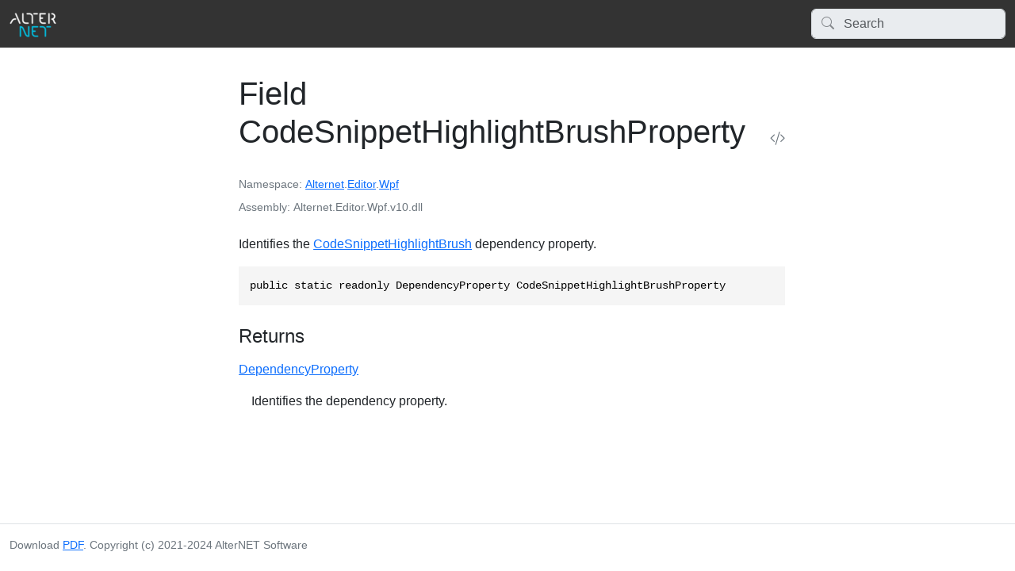

--- FILE ---
content_type: text/html
request_url: https://docs.alternetsoft.com/api/Alternet.Editor.Wpf.TextEditor.CodeSnippetHighlightBrushProperty.html
body_size: 1827
content:
<!DOCTYPE html>
<html>
  <head>
    <meta charset="utf-8">
      <title>Field CodeSnippetHighlightBrushProperty </title>
      <meta name="viewport" content="width=device-width, initial-scale=1.0">
      <meta name="title" content="Field CodeSnippetHighlightBrushProperty ">
      
      <meta name="description" content="Identifies the  dependency property.">
      <link rel="icon" href="../images/logo/favicon.ico">
      <link rel="stylesheet" href="../public/docfx.min.css">
      <link rel="stylesheet" href="../public/main.css">
      <meta name="docfx:navrel" content="../toc.html">
      <meta name="docfx:tocrel" content="../navigation/toc.html">
      
      <meta name="docfx:rel" content="../">
      
      
      <meta name="docfx:docurl" content="https://github.com/alternetsoft/AlternetStudio/new/master/apiSpec/new?filename=Alternet_Editor_Wpf_TextEditor_CodeSnippetHighlightBrushProperty.md&amp;value=---%0Auid%3A%20Alternet.Editor.Wpf.TextEditor.CodeSnippetHighlightBrushProperty%0Asummary%3A%20&#39;*You%20can%20override%20summary%20for%20the%20API%20here%20using%20*MARKDOWN*%20syntax&#39;%0A---%0A%0A*Please%20type%20below%20more%20information%20about%20this%20API%3A*%0A%0A">
      <meta name="loc:inThisArticle" content="In this article">
      <meta name="loc:searchResultsCount" content="{count} results for &quot;{query}&quot;">
      <meta name="loc:searchNoResults" content="No results for &quot;{query}&quot;">
      <meta name="loc:tocFilter" content="Filter by title">
      <meta name="loc:nextArticle" content="Next">
      <meta name="loc:prevArticle" content="Previous">
      <meta name="loc:themeLight" content="Light">
      <meta name="loc:themeDark" content="Dark">
      <meta name="loc:themeAuto" content="Auto">
      <meta name="loc:changeTheme" content="Change theme">
      <meta name="loc:copy" content="Copy">
      <meta name="loc:downloadPdf" content="Download PDF">

      <script type="module" src="./../public/docfx.min.js"></script>

      <script>
        const theme = localStorage.getItem('theme') || 'auto'
        document.documentElement.setAttribute('data-bs-theme', theme === 'auto' ? (window.matchMedia('(prefers-color-scheme: dark)').matches ? 'dark' : 'light') : theme)
      </script>

  </head>

  <body class="tex2jax_ignore" data-layout="" data-yaml-mime="ManagedReference">
    <header class="bg-body border-bottom">
      <nav id="autocollapse" class="navbar navbar-expand-md" role="navigation">
        <div class="container-xxl flex-nowrap">
          <a class="navbar-brand" href="https://www.alternetsoft.com/">
            <img id="logo" class="svg" src="../images/logo/logo.png" alt="">
            
          </a>
          <button class="btn btn-lg d-md-none border-0" type="button" data-bs-toggle="collapse" data-bs-target="#navpanel" aria-controls="navpanel" aria-expanded="false" aria-label="Toggle navigation">
            <i class="bi bi-three-dots"></i>
          </button>
          <div class="collapse navbar-collapse" id="navpanel">
            <div id="navbar">
              <form class="search" role="search" id="search">
                <i class="bi bi-search"></i>
                <input class="form-control" id="search-query" type="search" disabled placeholder="Search" autocomplete="off" aria-label="Search">
              </form>
            </div>
          </div>
        </div>
      </nav>
    </header>

    <main class="container-xxl">
      <div class="toc-offcanvas">
        <div class="offcanvas-md offcanvas-start" tabindex="-1" id="tocOffcanvas" aria-labelledby="tocOffcanvasLabel">
          <div class="offcanvas-header">
            <h5 class="offcanvas-title" id="tocOffcanvasLabel">Table of Contents</h5>
            <button type="button" class="btn-close" data-bs-dismiss="offcanvas" data-bs-target="#tocOffcanvas" aria-label="Close"></button>
          </div>
          <div class="offcanvas-body">
            <nav class="toc" id="toc"></nav>
          </div>
        </div>
      </div>

      <div class="content">
        <div class="actionbar">
          <button class="btn btn-lg border-0 d-md-none" type="button" data-bs-toggle="offcanvas" data-bs-target="#tocOffcanvas" aria-controls="tocOffcanvas" aria-expanded="false" aria-label="Show table of contents">
            <i class="bi bi-list"></i>
          </button>

          <nav id="breadcrumb"></nav>
        </div>

        <article data-uid="Alternet.Editor.Wpf.TextEditor.CodeSnippetHighlightBrushProperty">




<h1 id="Alternet_Editor_Wpf_TextEditor_CodeSnippetHighlightBrushProperty" data-uid="Alternet.Editor.Wpf.TextEditor.CodeSnippetHighlightBrushProperty" class="text-break">
Field CodeSnippetHighlightBrushProperty  <a class="header-action link-secondary" title="View source" href="https://github.com/alternetsoft/AlternetStudio/blob/master/Source/Editor.Wpf/Classes/TextEditor.cs/#L124"><i class="bi bi-code-slash"></i></a>
</h1>

<div class="facts text-secondary">
  <dl><dt>Namespace</dt><dd><a class="xref" href="Alternet.html">Alternet</a>.<a class="xref" href="Alternet.Editor.html">Editor</a>.<a class="xref" href="Alternet.Editor.Wpf.html">Wpf</a></dd></dl>
  <dl><dt>Assembly</dt><dd>Alternet.Editor.Wpf.v10.dll</dd></dl>
</div>

<div class="markdown summary"><p>Identifies the <a class="xref" href="Alternet.Editor.Wpf.TextEditor.CodeSnippetHighlightBrush.html#Alternet_Editor_Wpf_TextEditor_CodeSnippetHighlightBrush">CodeSnippetHighlightBrush</a> dependency property.</p>
</div>
<div class="markdown conceptual"></div>

<div class="codewrapper">
  <pre><code class="lang-csharp hljs">public static readonly DependencyProperty CodeSnippetHighlightBrushProperty</code></pre>
</div>


<h4 class="section">Returns</h4>
<dl class="parameters">
  <dt><a class="xref" href="https://learn.microsoft.com/dotnet/api/system.windows.dependencyproperty">DependencyProperty</a></dt>
  <dd>Identifies the  dependency property.</dd>
</dl>









</article>



      </div>

      <div class="affix">
        <nav id="affix"></nav>
      </div>
    </main>

    <div class="container-xxl search-results" id="search-results"></div>

    <footer class="border-top text-secondary">
      <div class="container-xxl">
        <div class="flex-fill">
          <span>Download <a href='https://docs.alternetsoft.com/pdf/alternet-manual.pdf'>PDF</a>. Copyright (c) 2021-2024 AlterNET Software</span>
        </div>
      </div>
    </footer>
  </body>
</html>


--- FILE ---
content_type: text/css
request_url: https://docs.alternetsoft.com/public/main.css
body_size: 562
content:
header.border-bottom
{
	border-width:0 !important;
}

ul.navbar-nav > li.nav-item > a.nav-link[href="https://docs.alternetsoft.com/"]
{
	text-decoration: underline !important;
	text-underline-offset: 2.5mm !important;
}

html,
body {
  font-family: 'Segoe UI', Tahoma, Helvetica, sans-serif !important;
  height: 100% !important;
}

ul.navbar-nav
{
    margin: auto !important;
}

ul.navbar-nav > li.nav-item > a.nav-link
{
	font-size: 0.9em; !important;
	color: white !important;
}

#autocollapse
{
	background-color: rgb(51,51,51) !important;
}

div.dropdown > a[title="Change theme"] {
  display:none !important;
}

form.icons
{
	display:none !important;
}
